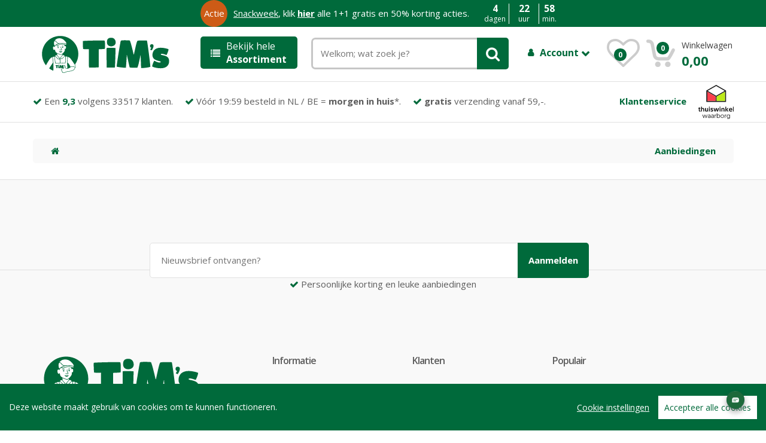

--- FILE ---
content_type: text/html; charset="utf-8"
request_url: https://tims.nl/_1-lex--max-divan-op-wielen-hondendivan--hout-75x50cm-/
body_size: 10032
content:
<!DOCTYPE html>
<html lang="nl" data-theme="only light">
	<head>
    <script src="/assets/js/cookieconsent.js"></script>
    <script src="/assets/js/initcookieconsent.js"></script>
		<meta http-equiv="Content-Type" content="text/html; charset=UTF-8">
		<meta name="viewport" content="width=device-width, initial-scale=1.0, user-scalable=no">
		<meta name="description" content="TIM&#039;s huisdieren: alles voor jouw maatje! Voordelig en snel in huis. Levering in Nederland en Belgi&euml;.">
		<meta name="keywords" content="online; bestellen; dierenspeciaalzaak; dierenwinkel; dierenbenodigdheden">
	  <meta name="robots" content="index, follow">	  <meta property="og:title" content="Dé Online Dierenwinkel in NL | Verrassend Voordelig - TIM's" />
    <meta property="og:image" content="https://tims.nl/timlogo.png" />
    <meta property="og:description" content="TIM&#039;s huisdieren: alles voor jouw maatje! Voordelig en snel in huis. Levering in Nederland en Belgi&euml;." />
    <meta name="twitter:card" content="summary_large_image">
	  <meta name="twitter:title" content="Dé Online Dierenwinkel in NL | Verrassend Voordelig - TIM's" />
    <meta name="twitter:image" content="https://tims.nl/timlogo.png" />
    <meta name="twitter:description" content="TIM&#039;s huisdieren: alles voor jouw maatje! Voordelig en snel in huis. Levering in Nederland en Belgi&euml;." />

        <title>Dé Online Dierenwinkel in NL | Verrassend Voordelig - TIM's</title>

        
       <script>
       window.dataLayer = window.dataLayer || [];
       function gtag(){dataLayer.push(arguments);}

         gtag('consent', 'default', {
           'ad_storage': 'denied',
           'ad_user_data': 'denied',
           'ad_personalization': 'denied',
           'analytics_storage': 'denied'
         });</script>
         <script type="application/ld+json">
{
  "@context": "http://www.schema.org",
  "@type": "Organization",
  "name": "TIM's",
  "url": "https://tims.nl",
  "logo": "https://tims.nl/timslogo.png",
  "description": "Bij TIM's werken alleen echte dierenliefhebbers. Wij staan daarom altijd klaar om u te helpen aan de beste adviezen en producten voor uw huisdier. Wij hebben meer dan 15000 kwaliteitsproducten.",
  "address": {
    "@type": "PostalAddress",
    "streetAddress": "Hongkongstraat 79",
    "addressLocality": "Rotterdam",
    "postalCode": "3047BR",
    "addressCountry": "Nederland"
  },
  "aggregateRating": {
    "@type": "aggregateRating",
    "ratingValue":4.5,
    "reviewCount":33517
  },
  "contactPoint": {
    "@type": "ContactPoint",
    "telephone": "+31 850030007",
    "contactType": "sales"
  },
  "sameAs" : [ "https://www.facebook.com/timswinkel" ]
}
}
 </script>

<script defer type="text/plain" data-consent="bing">(function(w,d,t,r,u){var f,n,i;w[u]=w[u]||[],f=function(){var o={ti:"56286757"};o.q=w[u],w[u]=new UET(o),w[u].push("pageLoad")},n=d.createElement(t),n.src=r,n.defer=1,n.onload=n.onreadystatechange=function(){var s=this.readyState;s&&s!=="loaded"&&s!=="complete"||(f(),n.onload=n.onreadystatechange=null)},i=d.getElementsByTagName(t)[0],i.parentNode.insertBefore(n,i)})(window,document,"script","//bat.bing.com/bat.js","uetq");</script>




<script defer data-consent="analytics"> !function(e,t,n,r,o,i,u,c,a,l){a=n.getElementsByTagName("head")[0],(l=n.createElement("script")).async=1,l.src=t,a.appendChild(l),r=n.cookie;try{if(i=(" "+r).match(new RegExp("[; ]_tdbu=([^\\s;]*)")))for(u in o=decodeURI(i[1]).split("||"))(c=o[u].split("~~"))[1]&&(r.indexOf(c[0]+"=")>-1||(n.cookie=c[0]+"="+c[1]+";path=/;max-age=604800;domain=."+e,n.cookie="_1=1"))}catch(e){} }("tims.nl","https://cms.tims.nl/siiv.js",document) </script>


<script defer src="https://www.googletagmanager.com/gtag/js?id=AW-1001760910"></script>

<script defer type="text/plain" data-consent="adwords">
  window.dataLayer = window.dataLayer || [];
  function gtag(){dataLayer.push(arguments);}
    gtag('js', new Date());

  gtag('config', 'AW-1001760910');

        </script>
        <link rel="preload stylesheet" href="/styles.php?version=5" type="text/css" as="style">
        <link rel="preload" href="/assets/fonts/fontawesome-webfont.woff2?v=4.7.0" as="font" crossorigin>
        <script src="/jquery.php"></script>
        <link href='/assets/css/font-awesome.min.css' rel='preload stylesheet' type='text/css' as="style">

        <link href='https://fonts.googleapis.com/css?family=Open+Sans:300,400,600,700,800&display=fallback' rel='preload stylesheet' type='text/css' as="style">


<link rel="apple-touch-icon" sizes="180x180" href="/assets/images/icons/apple-touch-icon.png">
<link rel="icon" type="image/png" href="/assets/images/icons/favicon-32x32.png" sizes="32x32">
<link rel="icon" type="image/png" href="/assets/images/icons/favicon-16x16.png" sizes="16x16">
<link rel="manifest" href="/assets/images/icons/manifest.json">
<link rel="mask-icon" href="/assets/images/icons/safari-pinned-tab.svg" color="#5bbad5">
<link rel="shortcut icon" href="/assets/images/icons/favicon.ico">
<meta name="msapplication-config" content="/assets/images/icons/browserconfig.xml">
<meta name="theme-color" content="#ffffff">
<meta name="facebook-domain-verification" content="esn5xb9hko24gngz5nqxzgay3pzccp" />
<!--[if lt IE 9]>
            <script src="/assets/js/html5shiv.js"></script>
            <script src="/assets/js/respond.min.js"></script>
        <![endif]-->

        <script defer type="text/plain" data-consent="analytics">(function(w,d,s,l,i){w[l]=w[l]||[];w[l].push({'gtm.start':
        new Date().getTime(),event:'gtm.js'});var f=d.getElementsByTagName(s)[0],
        j=d.createElement(s),dl=l!='dataLayer'?'&l='+l:'';j.defer=true;j.src=
        'https://www.googletagmanager.com/gtm.js?id='+i+dl;f.parentNode.insertBefore(j,f);
        })(window,document,'script','dataLayer','GTM-K3MLPL9');</script>
    </head>
<body onload="onbodyloaded();">


  <script type="module" crossorigin="anonymous" src="https://webchat.digitalcx.com/webchat.js" onload="cmwc.add('58868ad5-5950-4b47-8f01-8598820bec13').install();"></script><div id="upButton" onclick="$('html, body').animate({ scrollTop: 0 }, 'slow');"><a style="color:#c3c3c3; font-weight:normal;" class="fa fa-chevron-up"></a></div>

    <script type="text/javascript">
    var fullqrystring = '?named_key=_1-LEX--MAX-DIVAN-OP-WIELEN-HONDENDIVAN--HOUT-75X50CM-&c=&s=&m=&sc=&kl=&ma=';

    </script>
        <div data-role="page"><div data-role="header">
                <!-- ============================================================= HEADER ============================================================= -->
<div id="TopPlaceHolder" style="display:none; width:100%; position:relative; top:0px;"></div>

<header class="fixedElement">

<script type="text/javascript">$(document).ready(function(){countdownTimer(); });</script>


	<div onclick="top.location='https://tims.nl/lp/snackmonday/';" id="actie-layer" class="hidden-xs green">
		<div class="orange">Actie</div>

	
	<div style="cursor:pointer;"> <a href="https://tims.nl/lp/snackmonday/" style="text-decoration:underline; color:#fff;">Snackweek</a>, klik <span style="text-decoration:underline;font-weight:bold;">hier</span> alle 1+1 gratis en 50% korting acties.</div>
 
	    <div style="margin-left:80px; display:none;">Nog maar:</div>
		<div class="countdown">
			<div class="first">
				<div class="second" id="desktop_days_countdown" style="border-right:1px solid #fff;">
					<div class="bigtext">4</div>
					<div>dagen</div>
				</div>
				<div class="second" id="desktop_hours_countdown">
					<div class="bigtext">22</div>
					<div>uur</div>
				</div>
				<div class="second" id="desktop_minutes_countdown" style="border-left:1px solid #fff;">
					<div class="bigtext">58</div>
					<div>min.</div>
				</div>
				<div class="second" id="desktop_seconds_countdown" style="display:none; border-left:1px solid #fff;">
					<div class="bigtext">11</div>
					<div>sec.</div>
				</div>
			</div>
		</div>
	</div>


	<div class="container no-padding">
		<div class="col-xs-12 col-sm-12 col-md-3 logo-holder">
			<!-- ============================================================= LOGO ============================================================= -->
<div class="logo" id="logo_holder"><a href="/"><img alt="TIM's Online Dierenwinkel" src="/tims_online_dierenwinkel.svg" style="width:90%;" /></a><br style="clear:right;"></div><!-- ============================================================= LOGO : END ============================================================= -->
		</div><!-- /.logo-holder -->

		<div class="col-xs-12 col-md-2 top-menu-holder no-margin">
				<a class="head" onclick="$('#grey_overlay').css('opacity','0.5'); $('#grey_overlay').css('display','block'); $('#top-menu-holder').css('display',''); $('#top-menu-holder').removeClass('in');  $('#top-menu-holder').collapse('show'); "><i class="fa fa-list"></i> Bekijk hele<br /> <strong>Assortiment</strong></a>
<div id="top-menu-holder" style="display:none;" class="sidemenu-holder collapse">
<div class="top-menu-placeholder sidemenu" id="top-menu-ajax-holder">
<!-- ================================== TOP NAVIGATION ================================== -->
<div class="side-menu animate-dropdown" style="float:left;width:180px;">
    <div class="head"><i class="fa fa-list"></i>Huisdier</div>
    <nav class="yamm megamenu-horizontal">
        <ul class="nav">
            <li class="dropdown menu-item">
                <a style="background:#fff;" href="#" class="dropdown-toggle" data-toggle="dropdown" onmouseover="$(this).dropdown('toggle');">Hond</a>
                <ul class="dropdown-menu mega-menu" style="top:-71px !important;background-size:320px 320px !important; box-shadow:none;border-top:1px solid #ccc; background: #FFFFFF  url('/assets/images/banners/banner-side-hond.jpg') no-repeat center right;">
                    <li class="yamm-content"><div class="row">
    <div class="col-xs-12 col-lg-3"><h2>Hondenvoer</h2>
<ul>
<li><a href="/Hond/Hondenvoer/Hondensnacks/">Hondensnacks</a></li>
<li><a href="/Hond/Hondenvoer/Hondenbrokken/">Hondenbrokken</a></li>
<li><a href="/Hond/Hondenvoer/Natvoer/">Natvoer</a></li>
<li><a href="/Hond/Hondenvoer/Vers vlees (BARF)/">Vers vlees (BARF)</a></li>
<li><a href="/Hond/Hondenvoer/Voedingssupplementen/">Voedingssupplementen</a></li>
</ul>
</div>
<div class="col-xs-12 col-lg-3">
<h2>Verzorging</h2>
<ul>
<li><a href="/Hond/Verzorgingsproducten voor honden/Toiletartikelen voor Honden/">Toiletartikelen voor Honden</a></li>
<li><a href="/Hond/Verzorgingsproducten voor honden/Bestrijdingsmiddelen/">Bestrijdingsmiddelen</a></li>
<li><a href="/Hond/Verzorgingsproducten voor honden/Wassen/">Wassen</a></li>
<li><a href="/Hond/Verzorgingsproducten voor honden/Medische hulpmiddelen/">Medische hulpmiddelen</a></li>
<li><a href="/Hond/Verzorgingsproducten voor honden/Scharen en tondeuses/">Scharen en tondeuses</a></li>
<li><a href="/Hond/Verzorgingsproducten voor honden/Borstels en kammen/">Borstels en kammen</a></li>
<li><a href="/Hond/Verzorgingsproducten voor honden/Gebitverzorging voor honden/">Gebitverzorging voor honden</a></li>
<li><a href="/Hond/Verzorgingsproducten voor honden/Oorverzorging/">Oorverzorging</a></li>
<li><a href="/Hond/Verzorgingsproducten voor honden/Pootverzorging/">Pootverzorging</a></li>
</ul>
</div>
<div class="col-xs-12 col-lg-3">
<h2>Benodigdheden</h2>
<ul>
<li><a href="/Hond/Hondenmanden en bedden/Hondenmanden/">Hondenmanden</a></li>
<li><a href="/Hond/Hondenspeeltjes/Apporteren/">Apporteren</a></li>
<li><a href="/Hond/Buiten met honden/Hondenkleding/">Hondenkleding</a></li>
<li><a href="/Hond/Hondenspeeltjes/Knuffels/">Knuffels</a></li>
<li><a href="/Hond/Hondenspeeltjes/Kauw speelgoed/">Kauw speelgoed</a></li>
<li><a href="/Hond/Hondenspeeltjes/Piepbeestjes/">Piepbeestjes</a></li>
<li><a href="/Hond/Hondenspeeltjes/Hondenpuzzels/">Hondenpuzzels</a></li>
<li><a href="/Hond/Hondenspeeltjes/Ballen/">Ballen</a></li>
<li><a href="/Hond/Hondenhokken en hondenluiken/Hondenluiken/">Hondenluiken</a></li>
</ul>
</div>
<div class="col-xs-12 col-lg-3">
<h2>Dierenapotheek</h2>
<ul>
<li><a href="/dierenapotheek/Hond/Hondenvoer/Voedingssupplementen/">Voedingssupplementen</a></li>
<li><a href="/dierenapotheek/Hond/Verzorgingsproducten voor honden/Bestrijdingsmiddelen/">Bestrijdingsmiddelen</a></li>
<li><a href="/dierenapotheek/Hond/Hondenmanden en bedden/Hondenmanden/">Hondenmanden</a></li>
<li><a href="/dierenapotheek/Hond/Verzorgingsproducten voor honden/Medische hulpmiddelen/">Medische hulpmiddelen</a></li>
<li><a href="/dierenapotheek/Hond/Hondenvoer/Hondensnacks/">Hondensnacks</a></li>
<li><a href="/dierenapotheek/Hond/Hondenvoer/Hondenbrokken/">Hondenbrokken</a></li>
<li><a href="/dierenapotheek/Hond/Verzorgingsproducten voor honden/Gebitverzorging voor honden/">Gebitverzorging voor honden</a></li>
<li><a href="/dierenapotheek/Hond/Verzorgingsproducten voor honden/Oorverzorging/">Oorverzorging</a></li>
<li><a href="/dierenapotheek/Hond/Verzorgingsproducten voor honden/Oogverzorging/">Oogverzorging</a></li>
</ul>
</div>

</div>

<div class="row">
	<div class="col-xs-12 col-lg-10">
    <a href="/Hond/" style="font-weight:bold;"><i class="fa fa-angle-double-right"></i> Alles voor honden bekijken</a>
  </div>
</div>

<div class="row">
	<div class="col-xs-12 col-lg-10">
	<h2>Top merken</h2>
	</div>
</div>


<div class="row" style="margin-left:0px;">
	<div class="col-xs-12 col-lg-2 brandLogo">
	<a href="/Hond/-/-/bf+petfood/">
		<img src="/plaatjes/biofood/biofoodLogo.png" alt="BF Petfood Hondenvoer">
	</a>
	</div>
	<div class="col-xs-12 col-lg-2 brandLogo">
	<a href="/Hond/-/-/farm+food/">
		<img src="/plaatjes/farmfood/farmfoodLogo2.png" alt="Farm food Hondenvoer">
	</a>
	</div>
	<div class="col-xs-12 col-lg-2 brandLogo" style="margin-left:5px;">
		<a href="/Hond/-/-/carnilove/">
		<img src="/plaatjes/carnilove/carniloveLogo.svg" alt="Carnilove Hondenvoer">
		</a>
	</div>
	<div class="col-xs-12 col-lg-2 brandLogo">
	<a href="/Hond/Hondenvoer/Hondenbrokken/advance/">
		<img src="/plaatjes/advance/advancelogo.png" alt="Advance Hondenvoer">
	</a>
	</div>
	<div class="col-xs-12 col-lg-2 brandLogo">
	<a href="/Hond/-/-/Natural+Greatness/">
		<img src="/assets/images/natural_greatness.png" alt="Natural Greatness Hondenvoer">
	</a>
	</div>
	<div class="col-xs-12 col-lg-2 brandLogo">
	<a href="/Hond/Hondenvoer/Hondenbrokken/millor/">
		<img src="/plaatjes/MILLOR/MILLOR_LOGO_WEB.png" alt="Millor Hondenvoer">
	</a>
	</div>
	<div class="col-xs-12 col-lg-2 brandLogo">
	<a href="/Hond/-/-/rosewood/">
		<img src="/assets/images/brands/rosewood.png" alt="Rosewood">
	</a>
	</div>

</div>

<!-- ================================== MEGAMENU VERTICAL ================================== -->
 </li>
                </ul>
            </li><!-- /.menu-item --><li class="dropdown menu-item">
                <a style="background:#fff;" href="#" class="dropdown-toggle" data-toggle="dropdown" onmouseover="$(this).dropdown('toggle');">Kat</a>
                <ul class="dropdown-menu mega-menu" style="top:-115px !important;background-size:320px 320px !important; box-shadow:none;border-top:1px solid #ccc; background: #FFFFFF  url('/assets/images/banners/banner-side-kat.jpg') no-repeat center right;">
                    <li class="yamm-content"><div class="row">
    <div class="col-xs-12 col-lg-3"><h2>Kattenvoer</h2>
<ul>
<li><a href="/Kat/Kattenvoer/Kattenbrokken/">Kattenbrokken</a></li>
<li><a href="/Kat/Kattenvoer/Kattensnacks/">Kattensnacks</a></li>
<li><a href="/Kat/Kattenvoer/Natvoer/">Natvoer</a></li>
<li><a href="/Kat/Kattenvoer/Voedingssupplementen/">Voedingssupplementen</a></li>
<li><a href="/Kat/Kattenvoer/Vers vlees (BARF)/">Vers vlees (BARF)</a></li>
</ul>
</div>
<div class="col-xs-12 col-lg-3">
<h2>Verzorging</h2>
<ul>
<li><a href="/Kat/Verzorgingsproducten voor katten/Bestrijdingsmiddelen voor katten/">Bestrijdingsmiddelen voor katten</a></li>
<li><a href="/Kat/Verzorgingsproducten voor katten/Vacht- en nagelverzorging/">Vacht- en nagelverzorging</a></li>
<li><a href="/Kat/Verzorgingsproducten voor katten/Medische hulpmiddelen voor katten/">Medische hulpmiddelen voor katten</a></li>
<li><a href="/Kat/Verzorgingsproducten voor katten/Gebitverzorging voor katten/">Gebitverzorging voor katten</a></li>
<li><a href="/Kat/Verzorgingsproducten voor katten/Oorverzorging voor katten/">Oorverzorging voor katten</a></li>
<li><a href="/Kat/Verzorgingsproducten voor katten/Oogverzorging voor katten/">Oogverzorging voor katten</a></li>
<li><a href="/Kat/Verzorgingsproducten voor katten/Borstels en kammen voor katten/">Borstels en kammen voor katten</a></li>
<li><a href="/Kat/Verzorgingsproducten voor katten/Kattenshampoo/">Kattenshampoo</a></li>
</ul>
</div>
<div class="col-xs-12 col-lg-3">
<h2>Benodigdheden</h2>
<ul>
<li><a href="/Kat/Kattenbakken en kattenbakvulling/Kattenbakvulling/">Kattenbakvulling</a></li>
<li><a href="/Kat/Kattenbakken en kattenbakvulling/Kattenbak/">Kattenbak</a></li>
<li><a href="/Kat/Krabpalen, -tonnen en -planken/Krabpalen/">Krabpalen</a></li>
<li><a href="/Kat/Kattenbedden en -manden/Kattenmanden/">Kattenmanden</a></li>
<li><a href="/Kat/Kattenluiken en netten/Kattenluiken/">Kattenluiken</a></li>
<li><a href="/Kat/Voer- en drinkbakken voor katten/Voertonnen/">Voertonnen</a></li>
<li><a href="/Kat/Kattenspeeltjes/Kattenkruid/">Kattenkruid</a></li>
<li><a href="/Kat/Kattenspeeltjes/Jachtspeelgoed/">Jachtspeelgoed</a></li>
<li><a href="/Kat/Kattenbakken en kattenbakvulling/Kattenbakaccessiores/">Kattenbakaccessiores</a></li>
</ul>
</div>
<div class="col-xs-12 col-lg-3">
<h2>Dierenapotheek</h2>
<ul>
<li><a href="/dierenapotheek/Kat/Verzorgingsproducten voor katten/Bestrijdingsmiddelen voor katten/">Bestrijdingsmiddelen voor katten</a></li>
<li><a href="/dierenapotheek/Kat/Kattenvoer/Voedingssupplementen/">Voedingssupplementen</a></li>
<li><a href="/dierenapotheek/Kat/Verzorgingsproducten voor katten/Medische hulpmiddelen voor katten/">Medische hulpmiddelen voor katten</a></li>
<li><a href="/dierenapotheek/Kat/Kattenvoer/Kattenbrokken/">Kattenbrokken</a></li>
<li><a href="/dierenapotheek/Kat/Verzorgingsproducten voor katten/Oorverzorging voor katten/">Oorverzorging voor katten</a></li>
<li><a href="/dierenapotheek/Kat/Kattenvoer/Kattensnacks/">Kattensnacks</a></li>
<li><a href="/dierenapotheek/Kat/Verzorgingsproducten voor katten/Oogverzorging voor katten/">Oogverzorging voor katten</a></li>
<li><a href="/dierenapotheek/Kat/Verzorgingsproducten voor katten/Gebitverzorging voor katten/">Gebitverzorging voor katten</a></li>
<li><a href="/dierenapotheek/Kat/Verzorgingsproducten voor katten/Kattenshampoo/">Kattenshampoo</a></li>
</ul>
</div>

</div>

<div class="row">
	<div class="col-xs-12 col-lg-10">
    <a href="/Kat/" style="font-weight:bold;"><i class="fa fa-angle-double-right"></i> Alles voor katten bekijken</a>
  </div>
</div>

<div class="row">
	<div class="col-xs-12 col-lg-10">
	<h2>Top merken</h2>
	</div>
</div>


<div class="row" style="margin-left:0px;">
	<div class="col-xs-12 col-lg-2 brandLogo">
	<a href="/Kat/-/-/bf+petfood/">
		<img src="/plaatjes/biofood/biofoodLogo.png" alt="BF Petfood Kattenvoer">
	</a>
	</div>
	<div class="col-xs-12 col-lg-2 brandLogo">
	<a href="/Kat/-/-/lily's%20kitchen/">
		<img src="/assets/images/brands/lilys_logo.svg" alt="Lily's Kitchen Kattenvoer">
	</a>
	</div>
	<div class="col-xs-12 col-lg-2 brandLogo" style="margin-left:5px;">
		<a href="/Kat/-/-/carnilove/">
		<img src="/plaatjes/carnilove/carniloveLogo.svg" alt="Carnilove Kattenvoer">
		</a>
	</div>
	<div class="col-xs-12 col-lg-2 brandLogo">
	<a href="/Kat/Kattenvoer/Kattenbrokken/advance/">
		<img src="/plaatjes/advance/advancelogo.png" alt="Advance Kattenvoer">
	</a>
	</div>
	<div class="col-xs-12 col-lg-2 brandLogo">
	<a href="/Kat/-/-/Natural+Greatness/">
		<img src="/assets/images/natural_greatness.png" alt="Natural Greatness Kattenvoer">
	</a>
	</div>
	<div class="col-xs-12 col-lg-2 brandLogo">
	<a href="/Kat/Kattenvoer/Kattenbrokken/millor/">
		<img src="/plaatjes/MILLOR/MILLOR_LOGO_WEB.png" alt="Millor Kattenvoer">
	</a>
	</div>
	<div class="col-xs-12 col-lg-2 brandLogo">
	<a href="/Kat/-/-/rosewood/">
		<img src="/assets/images/brands/rosewood.png" alt="Rosewood">
	</a>
	</div>

</div>



<!-- ================================== MEGAMENU VERTICAL ================================== -->
 </li>
                </ul>
            </li><!-- /.menu-item --><li class="dropdown menu-item">
                <a style="background:#fff;" href="#" class="dropdown-toggle" data-toggle="dropdown" onmouseover="$(this).dropdown('toggle');">Knaagdier / konijn</a>
                <ul class="dropdown-menu mega-menu" style="top:-159px !important;background-size:320px 320px !important; box-shadow:none;border-top:1px solid #ccc; background: #FFFFFF  url('/assets/images/banners/banner-side-knaagdier, konijn, fret.jpg') no-repeat center right;">
                    <li class="yamm-content"><div class="row">
    <div class="col-xs-12 col-lg-3"><h2>Knaagdier- en konijnenvoer</h2>
<ul>
<li><a href="/Knaagdieren en Konijnen/Knaagdier- en konijnenvoer/Voer voor knaagdieren en konijnen/">Voer voor knaagdieren en konijnen</a></li>
<li><a href="/Knaagdieren en Konijnen/Knaagdier- en konijnenvoer/Snacks voor knaagdieren en konijnen/">Snacks voor knaagdieren en konijnen</a></li>
<li><a href="/Knaagdieren en Konijnen/Knaagdier- en konijnenvoer/Voedingssupplementen voor konijnen en knaagdieren/">Voedingssupplementen voor konijnen en knaagdieren</a></li>
</ul>
</div>
<div class="col-xs-12 col-lg-3">
<h2>Verzorging</h2>
<ul>
<li><a href="/Knaagdieren en Konijnen/Verzorgingsproducten/Verzorgingsproducten/">Verzorgingsproducten</a></li>
</ul>
</div>
<div class="col-xs-12 col-lg-3">
<h2>Benodigdheden</h2>
<ul>
<li><a href="/Knaagdieren en Konijnen/Bodembedekking voor knaagdieren en konijnen/Papier/">Papier</a></li>
<li><a href="/Knaagdieren en Konijnen/Kooien en hokken/Overige knaagdierkooien/">Overige knaagdierkooien</a></li>
<li><a href="/Knaagdieren en Konijnen/Bodembedekking voor knaagdieren en konijnen/Houtstrooisel/">Houtstrooisel</a></li>
<li><a href="/Knaagdieren en Konijnen/Bodembedekking voor knaagdieren en konijnen/Stro/">Stro</a></li>
<li><a href="/Knaagdieren en Konijnen/Bodembedekking voor knaagdieren en konijnen/Overige bodembedekking/">Overige bodembedekking</a></li>
<li><a href="/Knaagdieren en Konijnen/Kooien en hokken/Konijnenhokken en -kooien/">Konijnenhokken en -kooien</a></li>
<li><a href="/Knaagdieren en Konijnen/Kooi- en hokaccessiores/Tunnels/">Tunnels</a></li>
<li><a href="/Knaagdieren en Konijnen/Kooi- en hokaccessiores/Drink- en voerbakken voor knaagdieren en konijnen/">Drink- en voerbakken voor knaagdieren en konijnen</a></li>
<li><a href="/Knaagdieren en Konijnen/Kooi- en hokaccessiores/Huisjes/">Huisjes</a></li>
</ul>
</div>
<div class="col-xs-12 col-lg-3">
<h2>Dierenapotheek</h2>
<ul>
<li><a href="/dierenapotheek/Knaagdieren en Konijnen/Knaagdier- en konijnenvoer/Voedingssupplementen voor konijnen en knaagdieren/">Voedingssupplementen voor konijnen en knaagdieren</a></li>
</ul>
</div>

</div>

<div class="row">
	<div class="col-xs-12 col-lg-10">
    <a href="/Knaagdieren en Konijnen/" style="font-weight:bold;"><i class="fa fa-angle-double-right"></i> Alles voor knaagdier en konijn bekijken</a>
  </div>
</div>

<div class="row">
	<div class="col-xs-12 col-lg-10">
	<h2>Top merken</h2>
	</div>
</div>


<div class="row" style="margin-left:0px;">
  	<div class="col-xs-12 col-lg-2 brandLogo">
  		<a href="/Knaagdieren en Konijnen/-/-/cunipic/">
  		<img src="/assets/images/brands/merk-knaagdier-1.png" alt="Cunipic">
  		</a>
  	</div>
  	<div class="col-xs-12 col-lg-2 brandLogo">
  		<a href="/Knaagdieren en Konijnen/-/-/back-2-nature/">
  		<img src="/assets/images/brands/merk-knaagdier-2.gif" alt="Back-2-Nature">
  		</a>
  	</div>
  	<div class="col-xs-12 col-lg-2 brandLogo">
  		<a href="/Knaagdieren en Konijnen/-/-/bunny+nature/">
  		<img src="/plaatjes/bunnynature.png" alt="Bunny Nature">
  		</a>
  	</div>
  	<div class="col-xs-12 col-lg-2 brandLogo">
  	<a href="/Knaagdieren en Konijnen/-/-/hopper/">
  		<img src="/assets/images/brands/hopper-konijn.jpg" alt="Hopper Selective">
  	</a>
  	</div>
  	<div class="col-xs-12 col-lg-2 brandLogo">
  	<a href="/Knaagdieren en Konijnen/-/-/rosewood/">
  		<img src="/assets/images/brands/rosewood.png" alt="Felix Kattenvoer">
  	</a>
  	</div>

</div>

<!-- ================================== MEGAMENU VERTICAL ================================== -->
 </li>
                </ul>
            </li><!-- /.menu-item --><li class="dropdown menu-item">
                <a style="background:#fff;" href="#" class="dropdown-toggle" data-toggle="dropdown" onmouseover="$(this).dropdown('toggle');">Terrarium</a>
                <ul class="dropdown-menu mega-menu" style="top:-203px !important;background-size:320px 320px !important; box-shadow:none;border-top:1px solid #ccc; background: #FFFFFF  url('/assets/images/banners/banner-side-terrarium.jpg') no-repeat center right;">
                    <li class="yamm-content"><div class="row">
    <div class="col-xs-12 col-lg-3"><h2>Voeding voor reptielen en amfibieën</h2>
<ul>
<li><a href="/Reptielen en Amfibieën/Voeding voor reptielen en amfibieën/">Voeding voor reptielen en amfibieën</a></li>
</ul>
</div>
<div class="col-xs-12 col-lg-3">
<h2>Verzorging</h2>
<ul>
<li><a href="/Reptielen en Amfibieën/Verzorgingsproducten voor reptielen en amfibieën/Verzorgingsproducten voor reptielen en amfibieën/">Verzorgingsproducten voor reptielen en amfibieën</a></li>
</ul>
</div>
<div class="col-xs-12 col-lg-3">
<h2>Benodigdheden</h2>
<ul>
<li><a href="/Reptielen en Amfibieën/Terraria en onderdelen/Onderdelen voor Terraria/">Onderdelen voor Terraria</a></li>
<li><a href="/Reptielen en Amfibieën/Terraria en onderdelen/Terraria/">Terraria</a></li>
</ul>
</div>

</div>

<div class="row">
	<div class="col-xs-12 col-lg-10">
    <a href="/Reptielen en Amfibieën/" style="font-weight:bold;"><i class="fa fa-angle-double-right"></i> Alles voor terraria bekijken</a>
  </div>
</div>

<div class="row">
	<div class="col-xs-12 col-lg-10">
	<h2>Top merken</h2>
	</div>
</div>


<div class="row" style="margin-left:0px;">
  <div class="col-xs-12 col-lg-2 brandLogo">
		<a href="/Reptielen en Amfibieën/-/-/happy+pet/">
		<img src="/assets/images/brands/merk-vogel-1.jpg" alt="Happy Pet">
		</a>
	</div>
	<div class="col-xs-12 col-lg-2 brandLogo">
		<a href="/Reptielen en Amfibieën/-/-/beaphar/">
		<img src="/assets/images/brands/beaphar-logo.svg" alt="Beaphar">
		</a>
	</div>
	<div class="col-xs-12 col-lg-2 brandLogo">
		<a href="/Reptielen en Amfibieën/-/-/zolux/">
		<img src="/assets/images/brands/logo-zolux.png" alt="Zolux">
		</a>
	</div>
	<div class="col-xs-12 col-lg-2 brandLogo">
	<a href="/Reptielen en Amfibieën/-/-/trixie/">
  <img src="/assets/images/brands/trixie.svg" alt="Trixie">
	</a>
	</div>

</div>

<!-- ================================== MEGAMENU VERTICAL ================================== -->
 </li>
                </ul>
            </li><!-- /.menu-item --><li class="dropdown menu-item">
                <a style="background:#fff;" href="#" class="dropdown-toggle" data-toggle="dropdown" onmouseover="$(this).dropdown('toggle');">Vogel</a>
                <ul class="dropdown-menu mega-menu" style="top:-247px !important;background-size:320px 320px !important; box-shadow:none;border-top:1px solid #ccc; background: #FFFFFF  url('/assets/images/banners/banner-side-vogel.jpg') no-repeat center right;">
                    <li class="yamm-content"><div class="row">
    <div class="col-xs-12 col-lg-3"><h2>Vogelvoer</h2>
<ul>
<li><a href="/Vogels/Vogelvoer/Voer voor knaagdieren en konijnen/">Voer voor knaagdieren en konijnen</a></li>
<li><a href="/Vogels/Vogelvoer/Snacks voor knaagdieren en konijnen/">Snacks voor knaagdieren en konijnen</a></li>
<li><a href="/Vogels/Vogelvoer/Voedingssupplementen voor konijnen en knaagdieren/">Voedingssupplementen voor konijnen en knaagdieren</a></li>
</ul>
</div>
<div class="col-xs-12 col-lg-3">
<h2>Verzorging</h2>
<ul>
<li><a href="/Vogels/Verzorgingsproducten voor vogels/Verzorgingsproducten voor vogels/">Verzorgingsproducten voor vogels</a></li>
</ul>
</div>
<div class="col-xs-12 col-lg-3">
<h2>Benodigdheden</h2>
<ul>
<li><a href="/Vogels/Accessoires voor vogelkooien/Bodembedekking voor vogelkooien/">Bodembedekking voor vogelkooien</a></li>
<li><a href="/Vogels/Accessoires voor vogelkooien/Voer- en drinkbakjes voor vogelkooien/">Voer- en drinkbakjes voor vogelkooien</a></li>
<li><a href="/Vogels/Accessoires voor vogelkooien/Vogelbadjes/">Vogelbadjes</a></li>
<li><a href="/Vogels/Accessoires voor vogelkooien/Ladders en stokken/">Ladders en stokken</a></li>
<li><a href="/Vogels/Accessoires voor vogelkooien/Onderdelen voor vogelkooien/">Onderdelen voor vogelkooien</a></li>
</ul>
</div>
<div class="col-xs-12 col-lg-3">
<h2>Dierenapotheek</h2>
<ul>
<li><a href="/dierenapotheek/Vogels/Vogelvoer/Vitamines en supplementen voor vogels/">Vitamines en supplementen voor vogels</a></li>
</ul>
</div>

</div>

<div class="row">
	<div class="col-xs-12 col-lg-10">
    <a href="/Vogels/" style="font-weight:bold;"><i class="fa fa-angle-double-right"></i> Alles voor vogels bekijken</a>
  </div>
</div>

<div class="row">
	<div class="col-xs-12 col-lg-10">
	<h2>Top merken</h2>
	</div>
</div>


<div class="row" style="margin-left:0px;">
  <div class="col-xs-12 col-lg-2 brandLogo">
		<a href="/Vogels/-/-/happy+pet/">
		<img src="/assets/images/brands/merk-vogel-1.jpg" alt="Happy Pet">
		</a>
	</div>
	<div class="col-xs-12 col-lg-2 brandLogo">
		<a href="/Vogels/-/-/beaphar/">
		<img src="/assets/images/brands/beaphar-logo.svg" alt="Beaphar">
		</a>
	</div>
	<div class="col-xs-12 col-lg-2 brandLogo">
		<a href="/Vogels/-/-/zolux/">
		<img src="/assets/images/brands/logo-zolux.png" alt="Zolux">
		</a>
	</div>
	<div class="col-xs-12 col-lg-2 brandLogo">
	<a href="/Vogels/-/-/trixie/">
  <img src="/assets/images/brands/trixie.svg" alt="Trixie">
	</a>
	</div>

</div>

<!-- ================================== MEGAMENU VERTICAL ================================== -->
 </li>
                </ul>
            </li><!-- /.menu-item --><hr style="margin-left:12px; margin-right:12px;" />
          <li class="dropdown menu-item" onmouseover="$(this).dropdown('toggle');" onclick="top.location='/huisdierverzekeringen'">
              <a style="background:#fff;" class="direct-link" href="/huisdierverzekeringen/">Verzekeringen</a>
          </li><!-- /.menu-item -->

        </ul><!-- /.nav -->
    </nav><!-- /.megamenu-horizontal -->
</div><!-- /.side-menu -->
<!-- ================================== TOP NAVIGATION : END ================================== -->
<!-- ================================== TOP NAVIGATION ================================== -->

<!-- ================================== TOP NAVIGATION : END ================================== -->
</div>
</div>

			</div><!-- /.logo-holder -->

		<div class="col-xs-12 col-sm-12 col-md-3 no-margin top-search-holder" style="margin-right:15px; margin-left:-20px;" id="search-bootstrap-grid-placeholder">
			<!-- ============================================================= SEARCH AREA ============================================================= -->
<div class="search-area" style="margin-bottom:5px;">
    <form name="zoekformulier" id="zoekformulier" action="/zoeken/" method="GET">
        <div class="control-group">
            <input name="key" onfocus="setTimeout(function () {$('#quick-search-holder').css('display','');
            $('#quick-search-holder').collapse('show');
            $('#grey_overlay').css('display','block');
            $('#grey_overlay').css('opacity','0.5');
            $('#search-bootstrap-grid-placeholder').css('z-index','999999');},100);" id="zoekformulierKey" class="search-field" placeholder="Welkom; wat zoek je?" />
  <button type="submit" name="zoeken" style="border:0px;" class="search-button" value=""></button>        </div>
    </form>
    <div id="quick-search-holder" class="col-xs-11 collapse" style="display:none;">
          </div>

  </div><!-- /.search-area -->


<!-- ============================================================= SEARCH AREA : END ============================================================= -->
		</div><!-- /.top-search-holder -->

		<div class="col-xs-12 col-sm-12 col-md-4 top-cart-row no-margin" style="margin-right:-30px; margin-left:25px;">

			<div class="top-cart-row-container" style="white-space:nowrap;"><div class="wishlist-compare-holder pull-left" style="margin-top:-13px;"><a onclick="
$('#grey_overlay').css('opacity','0.5'); $('#grey_overlay').css('display','block'); $('#user-account-dropdown').css('display',''); $('#user-account-dropdown').collapse('toggle');" class="head" style="color:#006a3b !important; background:#fff; display: inline-block; padding:14px 5px 17px 17px;margin-top: 10px;"><i class="fa fa-user" style="margin-top: 5px; color:#006a3b !important;"></i>
    Account <i class="fa fa-chevron-down" style="float: none; color:#006a3b !important;"></i></a><div id="user-account-dropdown" class="collapse" style="display:none;"><p class="h2">Welkom</p><form style="display:none;" id="uitloggen" method="post">
<input type="hidden" name="uitloggen" value="do" /></form>
<div class="wishlist"><div class="fa fa-sign-in"></div> <a rel="nofollow" href="/inloggen/">Inloggen</a></div>
<div class="compare"><div class="fa fa-user"></div> <a rel="nofollow" href="/registreren/">Registreren</a></div>
<div class="compare"><div class="fa fa-medkit"></div> <a rel="nofollow" href="/huisdierverzekeringen/">Huisdierverzekeringen</a></div></div></div>

    <div class="pull-left" style="margin-top:-4px;">

       <a class="dropdown-toggle" href="#">            <div class="basket-item-count">
                <span class="wishlist-count" id="wishlistDropdownCount">0</span>
                <span class="fa fa-heart-o" style="font-size:55px; margin-right:10px; color:#ccc;"></span>
            </div>
        </a>

        <ul class="dropdown-menu hidden-xs" id="wishlistItems">

            


        </ul>
    </div><!-- /.pull-right -->
    <!-- ============================================================= SHOPPING CART DROPDOWN ============================================================= -->
    <div class="top-cart-holder dropdown animate-dropdown pull-left">

        <div class="basket" id="basketHoldderDiv">

           <a class="dropdown-toggle" href="#">                <div class="basket-item-count">
                    <span class="count" id="winkelwagenDropdownAantal">0</span>
                    <img src="/assets/images/icon-cart.png" alt="" />
                </div>

                <div class="total-price-basket">
                    <span class="lbl">Winkelwagen</span>
                    <span class="total-price" id="winkelwagenDropdownTotaalbedrag">
                       <span class="value">0,00</span>
                    </span>
                </div>
            </a>

            <ul class="dropdown-menu hidden-xs" id="winkelwagenListItems">

                


                <li class="checkout">
                    <div class="basket-item">
                    		<form style="display:none;" name="winkelwagenBekijken" action="/" method="post">
									<p><input type="hidden" name="winkelwagen" value="view" /></p>
								</form>
								<form style="display:none;" name="winkelwagenAfrekenen" action="/afrekenen/" method="post">
									<p><input type="hidden" name="winkelwagen" value="afrekenen" /></p>
								</form>
								<div class="row">
										<div class="col-xs-12 col-sm-6 no-margin" style="font-weight:bold;">Verzendkosten										</div>
										<div class="col-xs-12 col-sm-6 no-margin" style="font-weight:bold; text-align:right;" id="dropdown_shipping_cost"> 6,95										</div>
								</div><div class="row" style="margin-bottom:20px;">
										<div class="col-xs-12 col-sm-6 no-margin" style="font-weight:bold;">Totaalprijs										</div>
										<div class="col-xs-12 col-sm-6 no-margin" style="font-weight:bold; text-align:right;" id="dropdown_price_total"> 6,95										</div>
								</div>
                        <div class="row">
                            <div class="col-xs-12 col-sm-6 no-margin" style="padding-top:15px;">
                                <a rel="nofollow" href="/winkelwagen">Wijzig winkelwagen</a>
                            </div>
                            <div class="col-xs-12 col-sm-6 no-margin">
                                <a rel="nofollow" href="#dropdownafrekenbutton" id="dropdownafrekenbutton" class="le-button disabled"  data-placement="bottom" title="Bestel voor minimaal &euro" data-toggle="tooltip" style="width:100%; text-align:center;">Bestellen</a>									</div>
                        </div>
                    </div>
                </li>

            </ul>
        </div><!-- /.basket -->
    </div><!-- /.top-cart-holder -->
</div><!-- /.top-cart-row-container --><!-- ============================================================= SHOPPING CART DROPDOWN : END ============================================================= -->
		</div><!-- /.top-cart-row -->
	</div><!-- /.container -->


</header>
<div class="col-xs-12 no-margin mobile-header-usps"><div class="container"><a rel="nofollow" href="https://www.thuiswinkel.org/leden/tim-s/certificaat" ><img class="thuiswinkel_usp_bar" src="/assets/images/thuiswinkel.svg"></a><div class="usp_block"><i style="color:#006a3b;" class="fa fa-check"></i> Een <strong><a href="https://www.kiyoh.com/reviews/1045301/tims_b_v_" onclick="this.target='_blank'">9,3</a></strong> volgens  33517 klanten.</div><div class="usp_block hidden-xs hidden-sm"><a style="font-weight:inherit;color:inherit;" href="/help/bezorging/wanneer/"><i style="color:#006a3b;" class="fa fa-check"></i> Vóór 19:59 besteld in NL / BE = <strong>morgen in huis</strong>*.</a></div><div class="usp_block hidden-xs" style="margin-right:0px;"><a style="font-weight:inherit;color:inherit;" href="/help/bezorging/versturen%20jullie%20niet%20gratis/"><i style="color:#006a3b;" class="fa fa-check"></i> <strong>gratis</strong> verzending vanaf 59,-. </a></div><div class="usp_block visible-xs" style="margin-right:0px;"><a style="font-weight:inherit;color:inherit;" href="/help/bezorging/versturen%20jullie%20niet%20gratis/"><i style="color:#006a3b;" class="fa fa-check"></i>  v.a. 59,- <strong>gratis</strong> verzending. </a></div><div class="usp_block hidden-xs" style="float:right; font-weight:bold;"><a href="/help/">Klantenservice</a></div></div></div><br style="clear:both;" /><!-- ============================================================= HEADER : END ============================================================= -->
<div class="animate-dropdown"><!-- ========================================= BREADCRUMB ========================================= --><div id="top-mega-nav">
    <div class="container">
        <nav>

          <div class="inline-nav-blocks" style="margin-left:30px;"><a href="/" class="fa fa-home"></a></div>

          
                       <div class="inline-nav-blocks" style="float:right; font-weight:bold;"><a href="/aanbiedingen/">Aanbiedingen</a></div>

            <br style="clear:both;">
        </nav>
    </div><!-- /.container -->
</div><!-- /#breadcrumb-alt -->
<!-- ========================================= BREADCRUMB : END ========================================= -->
</div></div>
        <div role="main" class="ui-content">
        <div id="single-product">
    <div class="container">

                
        
    

</div>
    <script defer type="text/plain" data-consent="analytics">


    
</script>


        <div data-role="footer">
        <!-- ============================================================= FOOTER ============================================================= -->
<footer id="footer" class="color-bg">

        <div class="sub-form-row">
        <div class="container">
            <div class="col-xs-12 col-sm-8 col-sm-offset-2 no-padding">
                <form method="post" name="nieuwsbrief">
                    <input name="email_mailing" placeholder="Nieuwsbrief ontvangen?">
                    <button class="le-button">Aanmelden</button>
                </form>
                <p style="text-align:center;"><i class="fa fa-check" style="color:#006a3b;"></i> Persoonlijke korting en leuke aanbiedingen</p>
            </div>
        </div><!-- /.container -->
    </div><!-- /.sub-form-row -->
    <div class="link-list-row">
        <div class="container no-padding">
            <div class="col-xs-12 col-md-4 ">
                <!-- ============================================================= CONTACT INFO ============================================================= -->
<div class="contact-info">
    <div class="footer-logo">
        <img src="/timlogo.svg" alt="Tim's Online Dierenspeciaalzaak" style="width:80%;" />
    </div><!-- /.footer-logo -->

       <p>TIM's B.V.</p>
    <p><b>Magazijn</b><br>Hongkongstraat 71, 3047BR Rotterdam</p>
    <p><i class="fa fa-phone"></i> 085 003 0008 <br><b>(op werkdagen van 9:30 tot 12:30)</b>    </p>
    <p><a href="/help/"><span style="color:#5d5d5d;"><i class="fa fa-envelope"></i> hi@</span>tims.nl</a></p>


    <p><a rel="nofollow" href="https://www.facebook.com/timswinkel"><span style="color:#5d5d5d;"><i class="fa fa-facebook"></i></span> Facebook</a></p>
    <p><a rel="nofollow" href="https://www.instagram.com/timshuisdieren/"><span style="color:#5d5d5d;"><i class="fa fa-instagram"></i></span> Instagram</a></p>
    <p>KVK 67186378<br>
    BTW NL856866787B01</p>

</div>
<!-- ============================================================= CONTACT INFO : END ============================================================= -->
            </div>

            <div class="col-xs-12 col-md-8 no-margin">
                <!-- ============================================================= LINKS FOOTER ============================================================= -->
<div class="link-widget">
    <div class="widget">
        <p class="footer-smallheader">Informatie</p>
        <ul>
            <li><a href="/overons/">Over ons</a></li>
            <li><a href="/help/bezorging/">Bezorgen &amp; afhalen</a></li>
            <li><a href="/help/Retourneren,%20ruilen%20en%20garantie-non-conformiteit/">Retourneren &amp; ruilen</a></li>
            <li><a href="/help/bestellen/">Bestellen</a></li>
            <li><a href="/help/betalen/">Betalen</a></li>
            <li><a href="/Privacyverklaring.pdf">Privacy &amp; aansprakelijkheid</a></li>
            <li><a href="/help/algemeen/heb%20je%20een%20klacht/">Klachten</a></li>
            <li><a href="/help/">Veelgestelde vragen</a></li>
                        <li><a onclick="this.target='_blank';" href="/algemenevoorwaarden.pdf">Algemene voorwaarden</a></li>
        </ul>
    </div><!-- /.widget -->
</div><!-- /.link-widget -->



<div class="link-widget">
    <div class="widget">
        <p class="footer-smallheader">Klanten</p>
        <ul>
        <li><a href="/inloggen/">Inloggen</a></li>
		<li><a href="/registreren/">Registreren</a></li>        </ul>
    </div><!-- /.widget -->
</div><!-- /.link-widget -->

<div class="link-widget">
    <div class="widget">
        <p class="footer-smallheader">Populair</p>
        <ul>
            <li><a href="/Hond/Hondenvoer/-/-/">Hondenvoer</a></li>
            <li><a href="/Hond/Hondenvoer/Hondensnacks/-/">Hondensnacks</a></li>
            <li><a href="/Hond/Speelgoed/Hondenpuzzels/-/">Hondenpuzzels</a></li>
            <li><a href="/Kat/Kattenbakken%20en%20kattenbakvulling/Kattenbakvulling/">Kattenbakvulling</a></li>
            <li><a href="/Kat/Kattenvoer/Kattenbrokken/">Kattenbrokken</a></li>
            <li><a href="/Kat/Krabpalen,%20-tonnen%20en%20-planken/-/">Krabpalen</a></li>
            <li><a href="/biologisch/">Biologisch</a></li>
            <li><a href="/aanbiedingen/">Aanbiedingen</a></li>
            <li><a href="/uitverkoop/">uitverkoop</a></li>


        </ul>
    </div><!-- /.widget -->
</div><!-- /.link-widget -->


<!-- ============================================================= LINKS FOOTER : END ============================================================= -->
            </div>
        </div><!-- /.container -->
    </div><!-- /.link-list-row -->

    <div class="copyright-bar">
        <div class="container">
            <div class="col-xs-12 col-sm-6 no-margin">
                <div class="copyright">
                    &copy; <a href="/">TIM's</a> - Alle rechten voorbehouden
                </div><!-- /.copyright -->
            </div>
            <div class="col-xs-12 col-sm-6 no-margin">
                <div class="payment-methods ">
                    <ul>
                        <li><img alt="iDeal" src="/assets/images/payments/payment-ideal.png"></li>
                        <li><img alt="Billink" src="/assets/images/payments/payment-billink.png"></li>
                        <li><img alt="BankContact" src="/assets/images/payments/payment-bankcontact.png"></li>
                        <li><img alt="Visa" src="/assets/images/payments/payment-visa.png"></li>
                        <li><img alt="Mastercard" src="/assets/images/payments/payment-master.png"></li>
                    </ul>
                </div><!-- /.payment-methods -->
            </div>
        </div><!-- /.container -->
    </div><!-- /.copyright-bar -->

</footer><!-- /#footer -->
<!-- ============================================================= FOOTER : END ============================================================= -->
</div>
    </div>


    <script src="/scripts.php?version=6.2"></script>
    <div id="responsive"></div><!--necessary for @media simulation in js-->
    <div class="modal" id="modalCart" tabindex="-1" role="dialog" aria-labelledby="offcanvascartmodal"
  aria-hidden="true">
  <div class="modal-dialog modal-lg" role="document">
    <div class="modal-content">
      <!--Header-->
      <div class="modal-header">
      <button type="button" class="close" data-dismiss="modal" aria-label="Close">
        <span aria-hidden="true">×</span>
      </button>
        <h4 class="h1 modal-title" id="myModalLabel">Toegevoegd</h4>
      </div>
      <!--Body-->
      <div class="modal-body no-margin" id="offcanvascart">

      </div>
    </div>
  </div>
</div>
<script defer type="text/javascript" src="/fbpixel.php?source=https%3A%2F%2Ftims.nl%2F_1-lex--max-divan-op-wielen-hondendivan--hout-75x50cm-%2F&named_key=_1-lex--max-divan-op-wielen-hondendivan--hout-75x50cm-"></script><div id="grey_overlay" class="hidden-xs"></div>
<div id="grey_overlay_variants"></div>
<script defer src="https://static.cloudflareinsights.com/beacon.min.js/vcd15cbe7772f49c399c6a5babf22c1241717689176015" integrity="sha512-ZpsOmlRQV6y907TI0dKBHq9Md29nnaEIPlkf84rnaERnq6zvWvPUqr2ft8M1aS28oN72PdrCzSjY4U6VaAw1EQ==" data-cf-beacon='{"version":"2024.11.0","token":"34f0bb6ca9734b81979bef87849b0a1d","server_timing":{"name":{"cfCacheStatus":true,"cfEdge":true,"cfExtPri":true,"cfL4":true,"cfOrigin":true,"cfSpeedBrain":true},"location_startswith":null}}' crossorigin="anonymous"></script>
</body>
</html>



--- FILE ---
content_type: image/svg+xml
request_url: https://tims.nl/assets/images/brands/beaphar-logo.svg
body_size: 2200
content:
<?xml version="1.0" encoding="utf-8"?>
<!-- Generator: Adobe Illustrator 19.2.1, SVG Export Plug-In . SVG Version: 6.00 Build 0)  -->
<svg version="1.1" id="layer" xmlns="http://www.w3.org/2000/svg" xmlns:xlink="http://www.w3.org/1999/xlink" x="0px" y="0px"
	 viewBox="0 0 652 652" style="enable-background:new 0 0 652 652;" xml:space="preserve">
<style type="text/css">
	.st0{fill:#FBFAF5;}
	.st1{clip-path:url(#SVGID_2_);fill:url(#SVGID_3_);}
	.st2{fill:#FFFFFF;}
</style>
<g>
	<path class="st0" d="M602,408.2H99.4c-33.6,0-62.2-25.2-59.1-58.6l9.8-104.4h503.3c33.6,0,61.4,25.4,58.3,58.8L602,408.2z"/>
	<path class="st0" d="M553.5,231.2L553.5,231.2H50.2H37.4l-1.2,12.7l-9.8,104.4c-1.7,18.5,4.2,36.2,16.7,49.9
		c14,15.3,34.5,24.1,56.4,24.1l502.5,0h12.8l1.2-12.7l9.8-104.2c1.8-18.7-4.2-36.6-16.8-50.4C595.3,239.8,575,231.2,553.5,231.2"/>
</g>
<g>
	<defs>
		<path id="SVGID_1_" d="M50.2,245.2l-9.8,104.4c-3.1,33.4,25.5,58.6,59.1,58.6l502.5,0l9.8-104.2c3.1-33.4-24.7-58.8-58.3-58.8
			L50.2,245.2z"/>
	</defs>
	<clipPath id="SVGID_2_">
		<use xlink:href="#SVGID_1_"  style="overflow:visible;"/>
	</clipPath>
	
		<linearGradient id="SVGID_3_" gradientUnits="userSpaceOnUse" x1="-97.0614" y1="622.551" x2="-93.3439" y2="622.551" gradientTransform="matrix(96.1409 96.1409 96.1402 -96.1402 -50373.2148 69331.7891)">
		<stop  offset="0" style="stop-color:#F08300"/>
		<stop  offset="5.000000e-002" style="stop-color:#F08300"/>
		<stop  offset="5.891250e-002" style="stop-color:#F07F01"/>
		<stop  offset="0.2077" style="stop-color:#EC4916"/>
		<stop  offset="0.336" style="stop-color:#E92125"/>
		<stop  offset="0.4377" style="stop-color:#E7092F"/>
		<stop  offset="0.5" style="stop-color:#E60032"/>
		<stop  offset="0.5766" style="stop-color:#E6093B"/>
		<stop  offset="0.7015" style="stop-color:#E72153"/>
		<stop  offset="0.8583" style="stop-color:#E9497B"/>
		<stop  offset="0.95" style="stop-color:#EA6395"/>
		<stop  offset="1" style="stop-color:#EA6395"/>
	</linearGradient>
	<polygon class="st1" points="326.1,-43.7 696.4,326.7 326.1,697.1 -44.3,326.7 	"/>
</g>
<path class="st2" d="M549.4,285.7c-4.2,0-7.3-3-7.3-7.3c0-4.2,3.1-7.3,7.3-7.3c4.2,0,7.2,3,7.2,7.3
	C556.6,282.6,553.6,285.7,549.4,285.7 M549.4,287c4.8,0,8.6-3.9,8.6-8.7c0-4.7-3.9-8.6-8.6-8.6c-4.8,0-8.7,3.9-8.7,8.6
	C540.7,283.1,544.6,287,549.4,287 M547.4,278.9h2.1l2.8,4.4h1.4l-2.9-4.4c1.7-0.1,3.1-0.8,3.1-2.8c0-1.8-0.9-2.7-3.4-2.7h-4.2v9.9
	h1.3V278.9z M547.4,277.7v-3.2h2.7c1.2,0,2.3,0.2,2.3,1.6c0,1.9-1.9,1.6-3.3,1.6H547.4z"/>
<path class="st2" d="M117.5,326.5c1.1-10.7,7.1-17.2,13.6-17.2c5.6,0,8.7,4.6,9.3,10.5c1.1,10.7-5,25.3-15.7,25.3
	c-4.3,0-7.2-2.4-7.7-6.7c-0.4-2.6-0.2-4.9,0-6.9L117.5,326.5z M106.4,273.3c-1.6,0-3,1.3-3.2,2.9l-4.8,54.2
	c-0.4,3.7-0.6,7.5-0.2,11.2c1,11,9.1,17.2,24,17.2c28.1,0,39.1-22.8,37.1-42.7c-1.1-10.9-8-21.4-21.1-21.4c-7.7,0-14.4,3.4-18.4,8.7
	l-0.3,0l2.4-26.7c0.2-1.8-1.3-3.4-3.2-3.4H106.4z M208.6,313.1c0.6,5.5-6.5,7.5-20.8,7.3c0.7-5.6,4.9-12.5,13.5-12.5
	c4.2,0,7,2.1,7.3,5L208.6,313.1z M220.4,344.8c-0.4-1.9-2.4-3-4.3-2.3c-3.9,1.5-8.5,2.4-13.6,2.4c-5.4,0-9.7-1.6-12.5-4.8
	c-1.5-1.8-2.4-4.6-2.6-6.4c25.1,0.7,40-5.1,38.5-20.6c-1.2-11.4-10.9-18.4-23.6-18.4c-22.6,0-34.5,19.4-32.6,38.1
	c1.6,16.1,11.8,26,29.7,26c6.2,0,14-1,20.5-3.7c1.4-0.6,2.2-2.1,1.9-3.6L220.4,344.8z M374.1,354.1c-0.2,1.9,1.3,3.4,3.2,3.4h12.2
	c1.6,0,3-1.3,3.2-2.9l2.2-25.2c1.1-12.3,6.9-20.1,13.3-20.1c4.6,0,6.6,2.9,7,7c0.3,2.6,0.2,5.2,0,7.6l-2.6,30.2
	c-0.2,1.9,1.3,3.4,3.2,3.4h12.1c1.6,0,3-1.3,3.2-2.9l2.8-32.2c0.3-3.5,0.4-8.1,0.1-11c-1.1-10.6-7.7-16.6-17.5-16.6
	c-8.2,0-14.4,3.7-18.9,9.3l-0.3,0l2.4-27.3c0.2-1.9-1.3-3.4-3.2-3.4h-12.2c-1.6,0-3,1.3-3.2,2.9L374.1,354.1 M291.2,329.9
	c0,0,2.1-21.8,2.8-29.5c0.1-1.5-0.8-3-2.3-3.3c-5.1-1.3-12-2.3-18.3-2.3c-30.9,0-42.6,22.1-40.5,42.8c1.3,12.7,9.9,21.3,21.1,21.3
	c7.3,0,15-3.3,19.9-13.6h0.3c0.1,3.3,0.2,6.4,0.3,9.2c0.1,1.7,1.5,3,3.2,3h8.2c1.6,0,3-1.2,3.2-2.9L291.2,329.9z M273.4,323.2
	c-1.3,14.9-7.6,21.1-13.2,21.1c-5.1,0-8-4.1-8.6-10.1c-1.1-11.4,6.1-25.6,18.1-25.6c0.6,0,1.2,0,1.8,0.1c1.7,0.1,3,1.7,2.9,3.4
	L273.4,323.2z M505.4,300.4c0.1-1.5-0.8-2.9-2.3-3.3c-5.1-1.3-12-2.4-18.3-2.4c-30.9,0-42.6,22.1-40.6,42.8
	c1.3,12.7,9.9,21.3,21.1,21.3c7.3,0,15-3.3,19.9-13.6h0.3c0.1,3.3,0.2,6.4,0.3,9.3c0.1,1.7,1.4,3,3.1,3h8.2c1.6,0,3-1.2,3.1-2.8
	L505.4,300.4z M484.8,323.2c-1.3,14.9-7.7,21.1-13.2,21.1c-5.1,0-8-4.1-8.6-10.1c-1.1-11.4,6.1-25.6,18.1-25.6c0.6,0,1.3,0,1.8,0.1
	c1.7,0.1,3,1.7,2.9,3.4L484.8,323.2z M365.2,317.9c-1.3-12.6-8.9-23.2-22.4-23.2c-7.6,0-14.6,3.6-19,10.3h-0.3l0.1-6.2
	c0-1.8-1.4-3.2-3.2-3.2h-9.1c-1.6,0-3,1.2-3.2,2.9l-7.4,78.3c-0.2,1.9,1.3,3.5,3.2,3.5h12c1.6,0,3-1.2,3.2-2.9l2-21.1h0.3
	c2.3,1.3,6.8,2.6,11.9,2.6C354.9,358.8,367.3,339.2,365.2,317.9 M331.2,345.1c-2.8,0-5.1-0.7-7-1.8c-1-0.6-1.6-1.8-1.5-3l0.8-11.5
	c1-12,6.7-19.6,13.6-19.6c6,0,8.6,5.1,9.1,10C347.4,331.4,341,345.1,331.2,345.1 M553,294.7c-8.6,0-14.9,5.8-18.5,14h-0.4
	c0-3.3,0-6.5-0.1-9.6c0-1.7-1.4-3.1-3.1-3.1h-8.2c-1.6,0-3,1.2-3.1,2.8l-5.1,55.2c-0.2,1.8,1.3,3.4,3.1,3.4h12.1
	c1.6,0,3-1.2,3.1-2.9l1.7-19.9c1.1-12.1,5.6-22.3,17.3-22.3h0.2c1.6,0,3-1.2,3.2-2.9l1-11.4C556.3,296.3,554.9,294.7,553,294.7
	L553,294.7z"/>
</svg>
